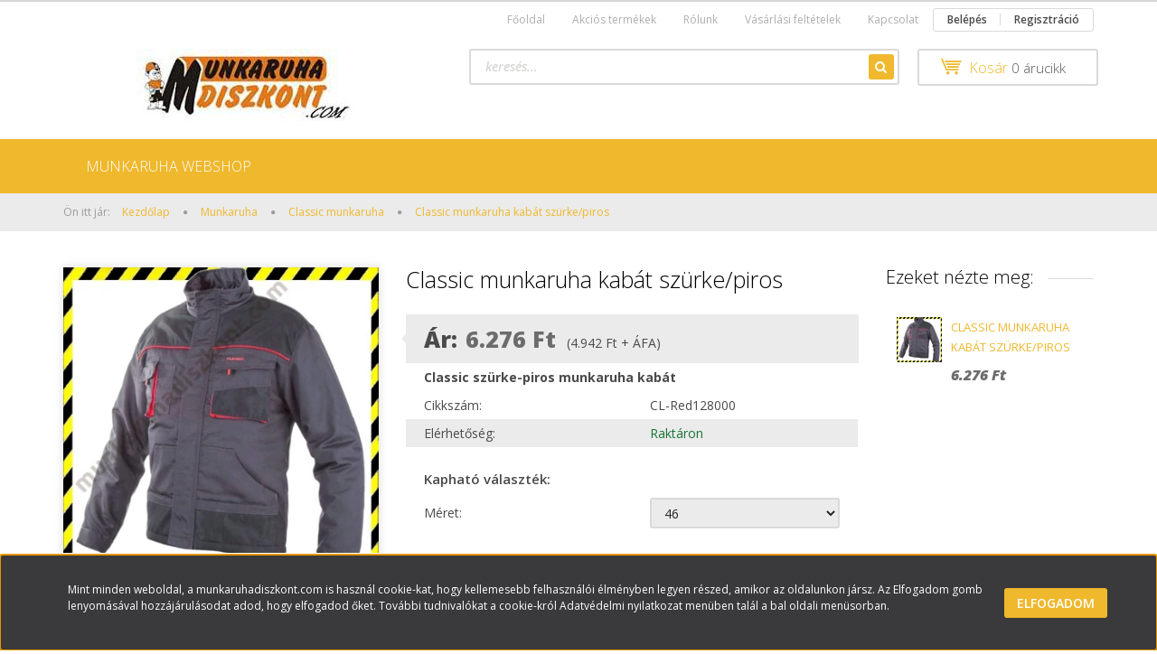

--- FILE ---
content_type: text/html; charset=UTF-8
request_url: https://munkaruhadiszkont.com/munkaruha_20/classic_munkaruha_94/classic_munkaruha_kabat_szurkepiros_922
body_size: 17918
content:
<!DOCTYPE html>
<!--[if lt IE 7]>      <html class="no-js lt-ie10 lt-ie9 lt-ie8 lt-ie7" lang="hu" dir="ltr"> <![endif]-->
<!--[if IE 7]>         <html class="no-js lt-ie10 lt-ie9 lt-ie8" lang="hu" dir="ltr"> <![endif]-->
<!--[if IE 8]>         <html class="no-js lt-ie10 lt-ie9" lang="hu" dir="ltr"> <![endif]-->
<!--[if IE 9]>         <html class="no-js lt-ie10" lang="hu" dir="ltr"> <![endif]-->
<!--[if gt IE 10]><!--> <html class="no-js" lang="hu" dir="ltr"> <!--<![endif]-->
<head>
    <title>Classic munkaruha kabát szürke/piros - Classic munkaruha - Munkaruha Webshop,munkaruha webáruház. Munkaruha,munkaruházat készletről,olcsón! - Munkaruhadiszkont.com</title>
    <meta charset="utf-8">
    <meta name="keywords" content="Classic munkaruha kabát szürke/piros, munkaruha,munkaruha webshop,munkaruha webáruház,munkaruházati webbolt,munkaruházat,védőkesztyű,rock,ecoblue, hammer,kesztyű,sisak,gumicsizma,maszk,szemüveg,acélbetétes bakancs,acélbetétes cipő,acélbetétes szandál,közmunka program,start munkaprogram,olcsó munkaruha,facebook,munkaruhadiszkont">
    <meta name="description" content="Classic munkaruha kabát szürke/piros a Classic munkaruha kategóriában">
    <meta name="robots" content="index, follow">
    <link rel="image_src" href="https://munkaruhadiszkont.cdn.shoprenter.hu/custom/munkaruhadiszkont/image/data/product/munkaruha/Classicmunkaruha/Classic_Munkaruha_Kabat_Szurke_Piros.jpg.webp?lastmod=1711626075.1660553350">
    <meta property="og:title" content="Classic munkaruha kabát szürke/piros" />
    <meta property="og:type" content="product" />
    <meta property="og:url" content="https://munkaruhadiszkont.com/classic_munkaruha_kabat_szurkepiros_922" />
    <meta property="og:image" content="https://munkaruhadiszkont.cdn.shoprenter.hu/custom/munkaruhadiszkont/image/cache/w955h500/product/munkaruha/Classicmunkaruha/Classic_Munkaruha_Kabat_Szurke_Piros.jpg.webp?lastmod=1711626075.1660553350" />
    <meta property="og:description" content="Classic szürke-piros munkaruha kabát" />
    <link href="https://munkaruhadiszkont.cdn.shoprenter.hu/custom/munkaruhadiszkont/image/data/index_logo.gif.jpg?lastmod=1471528336.1660553350" rel="icon" />
    <link href="https://munkaruhadiszkont.cdn.shoprenter.hu/custom/munkaruhadiszkont/image/data/index_logo.gif.jpg?lastmod=1471528336.1660553350" rel="apple-touch-icon" />
    <base href="https://munkaruhadiszkont.com:443" />
    <script type="text/javascript">

  var _gaq = _gaq || [];
  _gaq.push(['_setAccount', 'UA-33250058-1']);
  _gaq.push(['_setDomainName', 'munkaruhadiszkont.com']);
  _gaq.push(['_trackPageview']);

  (function() {
    var ga = document.createElement('script'); ga.type = 'text/javascript'; ga.async = true;
    ga.src = ('https:' == document.location.protocol ? 'https://ssl' : 'http://www') + '.google-analytics.com/ga.js';
    var s = document.getElementsByTagName('script')[0]; s.parentNode.insertBefore(ga, s);
  })();

</script>

    <meta name="viewport" content="width=device-width, initial-scale=1">
            <link href="https://munkaruhadiszkont.com/classic_munkaruha_kabat_szurkepiros_922" rel="canonical">
    
            
            
            <link rel="stylesheet" href="https://munkaruhadiszkont.cdn.shoprenter.hu/web/compiled/css/fancybox2.css?v=1768402760" media="screen">
            <link rel="stylesheet" href="https://munkaruhadiszkont.cdn.shoprenter.hu/custom/munkaruhadiszkont/catalog/view/theme/rome2_gold/style/1744806802.1549960271.0.0.css?v=null.1660553350" media="screen">
        <script>
        window.nonProductQuality = 80;
    </script>
    <script src="//ajax.googleapis.com/ajax/libs/jquery/1.10.2/jquery.min.js"></script>
    <script>window.jQuery || document.write('<script src="https://munkaruhadiszkont.cdn.shoprenter.hu/catalog/view/javascript/jquery/jquery-1.10.2.min.js?v=1484139539"><\/script>')</script>

        
    
            
        <script src="https://cdnjs.cloudflare.com/ajax/libs/loadCSS/2.1.0/loadCSS.min.js" integrity="sha256-PfuBYBreSv0el08vXRTkDhLawwSJicsqhPwaoFq/R7I=" crossorigin="anonymous"></script>
    <script>loadCSS('//maxcdn.bootstrapcdn.com/font-awesome/4.7.0/css/font-awesome.min.css');</script>
    <!-- Header JavaScript codes -->
            <script src="https://munkaruhadiszkont.cdn.shoprenter.hu/web/compiled/js/countdown.js?v=1768402759"></script>
                    <script src="https://munkaruhadiszkont.cdn.shoprenter.hu/web/compiled/js/legacy_newsletter.js?v=1768402759"></script>
                    <script src="https://munkaruhadiszkont.cdn.shoprenter.hu/web/compiled/js/base.js?v=1768402759"></script>
                    <script src="https://munkaruhadiszkont.cdn.shoprenter.hu/web/compiled/js/fancybox2.js?v=1768402759"></script>
                    <script src="https://munkaruhadiszkont.cdn.shoprenter.hu/web/compiled/js/before_starter2_productpage.js?v=1768402759"></script>
                    <script src="https://munkaruhadiszkont.cdn.shoprenter.hu/web/compiled/js/productreview.js?v=1768402759"></script>
                    <script src="https://munkaruhadiszkont.cdn.shoprenter.hu/web/compiled/js/before_starter2_head.js?v=1768402759"></script>
                    <script src="https://munkaruhadiszkont.cdn.shoprenter.hu/web/compiled/js/base_bootstrap.js?v=1768402759"></script>
                    <script src="https://munkaruhadiszkont.cdn.shoprenter.hu/web/compiled/js/nanobar.js?v=1768402759"></script>
                    <!-- Header jQuery onLoad scripts -->
    <script>
        window.countdownFormat = '%D:%H:%M:%S';
        //<![CDATA[
        var BASEURL = 'https://munkaruhadiszkont.com';
Currency = {"symbol_left":"","symbol_right":" Ft","decimal_place":0,"decimal_point":",","thousand_point":".","currency":"HUF","value":1};
var ShopRenter = ShopRenter || {}; ShopRenter.product = {"id":922,"sku":"CL-Red128000","currency":"HUF","unitName":"db","price":6276.1400000000003,"name":"Classic munkaruha kab\u00e1t sz\u00fcrke\/piros","brand":"AM","currentVariant":[],"parent":{"id":922,"sku":"CL-Red128000","unitName":"db","price":6276.1400000000003,"name":"Classic munkaruha kab\u00e1t sz\u00fcrke\/piros"}};

        $(document).ready(function(){
        // DOM ready
            
                $('.fancybox').fancybox({
                    maxWidth: 820,
                    maxHeight: 650,
                    afterLoad: function(){
                        wrapCSS = $(this.element).data('fancybox-wrapcss');
                        if(wrapCSS){
                            $('.fancybox-wrap').addClass(wrapCSS);
                        }
                    },
                    helpers: {
                        thumbs: {
                            width: 50,
                            height: 50
                        }
                    }
                });
                $('.fancybox-inline').fancybox({
                    maxWidth: 820,
                    maxHeight: 650,
                    type:'inline'
                });
                

        // /DOM ready
        });
        $(window).load(function(){
        // OnLoad
            

        // /OnLoad
        });
        //]]>
    </script>
    
        <script src="https://munkaruhadiszkont.cdn.shoprenter.hu/web/compiled/js/vue/manifest.bundle.js?v=1768402756"></script>
<script>
    var ShopRenter = ShopRenter || {};
    ShopRenter.onCartUpdate = function (callable) {
        document.addEventListener('cartChanged', callable)
    };
    ShopRenter.onItemAdd = function (callable) {
        document.addEventListener('AddToCart', callable)
    };
    ShopRenter.onItemDelete = function (callable) {
        document.addEventListener('deleteCart', callable)
    };
    ShopRenter.onSearchResultViewed = function (callable) {
        document.addEventListener('AuroraSearchResultViewed', callable)
    };
    ShopRenter.onSubscribedForNewsletter = function (callable) {
        document.addEventListener('AuroraSubscribedForNewsletter', callable)
    };
    ShopRenter.onCheckoutInitiated = function (callable) {
        document.addEventListener('AuroraCheckoutInitiated', callable)
    };
    ShopRenter.onCheckoutShippingInfoAdded = function (callable) {
        document.addEventListener('AuroraCheckoutShippingInfoAdded', callable)
    };
    ShopRenter.onCheckoutPaymentInfoAdded = function (callable) {
        document.addEventListener('AuroraCheckoutPaymentInfoAdded', callable)
    };
    ShopRenter.onCheckoutOrderConfirmed = function (callable) {
        document.addEventListener('AuroraCheckoutOrderConfirmed', callable)
    };
    ShopRenter.onCheckoutOrderPaid = function (callable) {
        document.addEventListener('AuroraOrderPaid', callable)
    };
    ShopRenter.onCheckoutOrderPaidUnsuccessful = function (callable) {
        document.addEventListener('AuroraOrderPaidUnsuccessful', callable)
    };
    ShopRenter.onProductPageViewed = function (callable) {
        document.addEventListener('AuroraProductPageViewed', callable)
    };
    ShopRenter.onMarketingConsentChanged = function (callable) {
        document.addEventListener('AuroraMarketingConsentChanged', callable)
    };
    ShopRenter.onCustomerRegistered = function (callable) {
        document.addEventListener('AuroraCustomerRegistered', callable)
    };
    ShopRenter.onCustomerLoggedIn = function (callable) {
        document.addEventListener('AuroraCustomerLoggedIn', callable)
    };
    ShopRenter.onCustomerUpdated = function (callable) {
        document.addEventListener('AuroraCustomerUpdated', callable)
    };
    ShopRenter.onCartPageViewed = function (callable) {
        document.addEventListener('AuroraCartPageViewed', callable)
    };
    ShopRenter.customer = {"userId":0,"userClientIP":"3.16.138.4","userGroupId":8,"customerGroupTaxMode":"gross","customerGroupPriceMode":"gross_net_tax","email":"","phoneNumber":"","name":{"firstName":"","lastName":""}};
    ShopRenter.theme = {"name":"rome2_gold","family":"rome2","parent":"bootstrap"};
    ShopRenter.shop = {"name":"munkaruhadiszkont","locale":"hu","currency":{"code":"HUF","rate":1},"domain":"munkaruhadiszkont.myshoprenter.hu"};
    ShopRenter.page = {"route":"product\/product","queryString":"munkaruha_20\/classic_munkaruha_94\/classic_munkaruha_kabat_szurkepiros_922"};

    ShopRenter.formSubmit = function (form, callback) {
        callback();
    };

    let loadedAsyncScriptCount = 0;
    function asyncScriptLoaded(position) {
        loadedAsyncScriptCount++;
        if (position === 'body') {
            if (document.querySelectorAll('.async-script-tag').length === loadedAsyncScriptCount) {
                if (/complete|interactive|loaded/.test(document.readyState)) {
                    document.dispatchEvent(new CustomEvent('asyncScriptsLoaded', {}));
                } else {
                    document.addEventListener('DOMContentLoaded', () => {
                        document.dispatchEvent(new CustomEvent('asyncScriptsLoaded', {}));
                    });
                }
            }
        }
    }
</script>


                    <script type="text/javascript" src="https://munkaruhadiszkont.cdn.shoprenter.hu/web/compiled/js/vue/customerEventDispatcher.bundle.js?v=1768402756"></script>




        <!-- Custom header scripts -->
    <script type="text/javascript">

</script>
    
                
            
            <script>window.dataLayer=window.dataLayer||[];function gtag(){dataLayer.push(arguments)};var ShopRenter=ShopRenter||{};ShopRenter.config=ShopRenter.config||{};ShopRenter.config.googleConsentModeDefaultValue="denied";</script>                        <script type="text/javascript" src="https://munkaruhadiszkont.cdn.shoprenter.hu/web/compiled/js/vue/googleConsentMode.bundle.js?v=1768402756"></script>

            
            <script type="text/javascript"src="https://munkaruhadiszkont.cdn.shoprenter.hu/web/compiled/js/vue/dataLayer.bundle.js?v=1768402756"></script>
            
            
            
            
    
</head>

<body id="body" class="bootstrap-body page-body flypage_body body-pathway-top desktop-device-body body-pathway-top rome2_gold-body" role="document">
            
    
<div id="fb-root"></div>
<script>(function (d, s, id) {
        var js, fjs = d.getElementsByTagName(s)[0];
        if (d.getElementById(id)) return;
        js = d.createElement(s);
        js.id = id;
        js.src = "//connect.facebook.net/hu_HU/sdk/xfbml.customerchat.js#xfbml=1&version=v2.12&autoLogAppEvents=1";
        fjs.parentNode.insertBefore(js, fjs);
    }(document, "script", "facebook-jssdk"));
</script>



            

<!-- cached --><div id="firstLogNanobar" class="Fixed aurora-nanobar aurora-nanobar-firstlogin">
    <div class="aurora-nanobar-container">
        <span id="nanoText" class="aurora-nanobar-text"
              style="font-size: 12px;">Mint minden weboldal, a munkaruhadiszkont.com is használ cookie-kat, hogy kellemesebb felhasználói élményben legyen részed, amikor az oldalunkon jársz. Az Elfogadom gomb lenyomásával hozzájárulásodat adod, hogy elfogadod őket. További tudnivalókat a cookie-król Adatvédelmi nyilatkozat menüben talál a bal oldali menüsorban.</span>
        <div class="nanobar-buttons">
                        <a id="auroraNanobarClose" href="" class="button btn btn-primary aurora-nanobar-btn"
               data-marketing-cookie-status="false">
                <span>Elfogadom</span>
            </a>
        </div>
    </div>
</div>

<script type="text/javascript">

    (function ($) {
        $(document).ready(function () {
            new AuroraNanobar.FirstLogNanobar(jQuery('#firstLogNanobar'), 'bottom');
        });
    })(jQuery);

</script>
<!-- /cached -->

    
                <!-- cached -->













<script>
    loadCSS('catalog/view/javascript/jquery/jquery-mmenu/dist/css/jquery.mmenu.all.css');
</script>
<script src="https://munkaruhadiszkont.cdn.shoprenter.hu/catalog/view/javascript/jquery/jquery-mmenu/dist/js/jquery.mmenu.all.min.js?v=1484139539"></script>
<script src="https://munkaruhadiszkont.cdn.shoprenter.hu/catalog/view/javascript/jquery/product_count_in_cart.js?v=1530610005"></script>

<script>
    $(document).ready(function(){$('#categorytree-nav').mmenu({navbar:{title:'Termékek'},extensions:["theme-dark","border-full"],offCanvas:{position:"left",zposition:"back"},counters:true});$('#menu-nav').mmenu({navbar:{title:'Menü'},extensions:["theme-dark","border-full"],offCanvas:{position:"right",zposition:"back"},counters:true});function setLanguagesMobile(type){$('.'+type+'-change-mobile').click(function(e){e.preventDefault();$('#'+type+'_value_mobile').attr('value',$(this).data('value'));$('#mobile_'+type+'_form').submit();});}
setLanguagesMobile('language');setLanguagesMobile('currency');});</script>

<form action="index.php" method="post" enctype="multipart/form-data" id="mobile_currency_form">
    <input id="currency_value_mobile" type="hidden" value="" name="currency_id"/>
</form>

<form action="index.php" method="post" enctype="multipart/form-data" id="mobile_language_form">
    <input id="language_value_mobile" type="hidden" value="" name="language_code"/>
</form>

<div id="categorytree-nav">
    <ul>
        
<li>
    <a href="https://munkaruhadiszkont.com/munkaruha_webshop_100">            <h3 class="category-list-link-text">MUNKARUHA WEBSHOP</h3>
        </a>
    </li>

    </ul>
</div>

<div id="menu-nav">
    <ul>
        
<li class="informations-mobile-menu-item">
    <a href="https://munkaruhadiszkont.com/index.php?route=product/list&amp;special=1" target="_self">Akciós termékek</a>
    </li>
<li class="informations-mobile-menu-item">
    <a href="https://munkaruhadiszkont.com/munkaruha" target="_self">Munkaruha</a>
    </li>
<li class="informations-mobile-menu-item">
    <a href="https://munkaruhadiszkont.com/rolunk_4" target="_self">Rólunk</a>
    </li>
<li class="informations-mobile-menu-item">
    <a href="https://munkaruhadiszkont.com/hibabejelentes_8" target="_self">Hibabejelentés</a>
    </li>
<li class="informations-mobile-menu-item">
    <a href="https://munkaruhadiszkont.com/vasarlasi_feltetelek_5" target="_self">Vásárlási feltételek</a>
    </li>
<li class="informations-mobile-menu-item">
    <a href="https://munkaruhadiszkont.com/adatvedelmi_nyilatkozat_3" target="_self">Adatvédelmi nyilatkozat</a>
    </li>
<li class="informations-mobile-menu-item">
    <a href="https://munkaruhadiszkont.com/egyeb_informaciok_6" target="_self">ÁSZF, munkaruha webáruház</a>
    </li>
<li class="informations-mobile-menu-item">
    <a href="https://munkaruhadiszkont.com/garancia_7" target="_self">Garancia, munkaruha webáruház</a>
    </li>
<li class="informations-mobile-menu-item">
    <a href="https://munkaruhadiszkont.com/hibabejelentes_8" target="_self">Hibabejelentés</a>
    </li>
<li class="informations-mobile-menu-item">
    <a href="https://munkaruhadiszkont.com/index.php?route=information/sitemap" target="_self">Munkaruha webshop oldaltérkép</a>
    </li>
<li class="informations-mobile-menu-item">
    <a href="https://munkaruhadiszkont.com/index.php?route=information/contact" target="_self">Kapcsolat</a>
    </li>



<li class="mm-title mm-group-title text-center"><span><i class="fa fa-user sr-icon-user"></i> Belépés és Regisztráció</span></li>
<li class="customer-mobile-menu-item">
    <a href="index.php?route=account/login">Belépés</a>
</li>
<li class="customer-mobile-menu-item">
    <a href="index.php?route=account/create">Regisztráció</a>
</li>


    </ul>
</div>

<div id="mobile-nav"
     class="responsive-menu Fixed hidden-print mobile-menu-orientation-default">
        <a class="mobile-headers mobile-category-header" href="#categorytree-nav">
        <i class="fa fa fa-tags sr-icon-tags mobile-headers-icon"></i>
        <span class="mobile-headers-title mobile-category-header-title">Termékek</span>
    </a>
        <a class="mobile-headers mobile-content-header" href="#menu-nav">
        <i class="fa fa-bars sr-icon-hamburger-menu mobile-headers-icon"></i>
        <span class="mobile-headers-title">Menü</span>
    </a>
    <div class="mobile-headers mobile-logo">
            </div>
    <a class="mobile-headers mobile-search-link search-popup-btn" data-toggle="collapse" data-target="#search">
        <i class="fa fa-search sr-icon-search mobile-headers-icon"></i>
    </a>
            <a class="mobile-headers mobile-cart-link" data-toggle="collapse" data-target="#module_cart">
            <i class="icon-sr-cart icon-sr-cart-7 mobile-headers-icon"></i>
            <div class="mobile-cart-product-count mobile-cart-empty hidden-md">
            </div>
        </a>
    </div>
<!-- /cached -->
<!-- page-wrap -->
<div class="page-wrap">


    <div id="SR_scrollTop"></div>

    <!-- header -->
    <header class="">
                    <nav class="navbar header-navbar hidden-xs hidden-sm">
                <div class="container">
                                            
                        
                                        <div class="header-topmenu">
                        <div id="topmenu-nav">
                            <!-- cached -->    <ul class="nav navbar-nav headermenu-list" role="menu">
                    <li>
                <a href="https://munkaruhadiszkont.com"
                   target="_self"
                                        title="Főoldal">
                    Főoldal
                </a>
                            </li>
                    <li>
                <a href="https://munkaruhadiszkont.com/index.php?route=product/list&amp;special=1"
                   target="_self"
                                        title="Akciós termékek">
                    Akciós termékek
                </a>
                            </li>
                    <li>
                <a href="https://munkaruhadiszkont.com/rolunk_4"
                   target="_self"
                                        title="Rólunk">
                    Rólunk
                </a>
                            </li>
                    <li>
                <a href="https://munkaruhadiszkont.com/vasarlasi_feltetelek_5"
                   target="_self"
                                        title="Vásárlási feltételek">
                    Vásárlási feltételek
                </a>
                            </li>
                    <li>
                <a href="https://munkaruhadiszkont.com/index.php?route=information/contact"
                   target="_self"
                                        title="Kapcsolat">
                    Kapcsolat
                </a>
                            </li>
            </ul>
            <script>$(function(){if($(window).width()>992){window.addEventListener('load',function(){var menu_triggers=document.querySelectorAll('.headermenu-list li.dropdown > a');for(var i=0;i<menu_triggers.length;i++){menu_triggers[i].addEventListener('focus',function(e){for(var j=0;j<menu_triggers.length;j++){console.log(menu_triggers[j]);menu_triggers[j].parentNode.classList.remove('focus');}
this.parentNode.classList.add('focus');},false);menu_triggers[i].addEventListener('touchend',function(e){if(!this.parentNode.classList.contains('focus')){e.preventDefault();e.target.focus();}},false);}},false);}});</script>    <!-- /cached -->
                            <!-- cached -->    <ul id="login_wrapper" class="nav navbar-nav navbar-right login-list">
                    <li class="login-list-item">
    <a href="index.php?route=account/login" title="Belépés">Belépés</a>
</li>
<li class="create-list-item">
    <a href="index.php?route=account/create" title="Regisztráció">Regisztráció</a>
</li>            </ul>
<!-- /cached -->
                        </div>
                    </div>
                </div>
            </nav>
            <div class="header-middle">
                <div class="container header-container">
                    <div class="header-middle-row">
                        <div class="header-middle-left">
                            <!-- cached --><div id="logo" class="module content-module header-position logo-module logo-image hide-top">
            <a href="/"><img style="border: 0; max-width: 400px;" src="https://munkaruhadiszkont.cdn.shoprenter.hu/custom/munkaruhadiszkont/image/cache/w400h80m00/munkaruhadiszkont.com%20logo.jpg?v=1736761362" title="Munkaruha Webshop és munkaruha webáruház. Munkaruha, munkaruházat - Munkaruhadiszkont.com" alt="Munkaruha Webshop és munkaruha webáruház. Munkaruha, munkaruházat - Munkaruhadiszkont.com" /></a>
        </div><!-- /cached -->
                        </div>
                        <div class="header-middle-right">
                            <div class="row header-middle-right-row">
                                                                                                
                                                                
                                                                <div class="header-col header-col-cart">
                                    <hx:include src="/_fragment?_path=_format%3Dhtml%26_locale%3Den%26_controller%3Dmodule%252Fcart&amp;_hash=WZlVqOCN5heXuhQCfwKIZkhlAtW5r1LY6W8xxsp4lv8%3D"></hx:include>
                                </div>
                                                                                                    <div class="col-md-7 header-col header-col-search">
                                            <div id="search" class="mm-fixed-top search-module">
    <div class="form-group">
        <div class="row module-search-row">
                                                    <div class="col-md-12 header-col col-search-input">
                                    <div class="input-group">
                    <input class="form-control disableAutocomplete" type="text" placeholder="keresés..." value=""
                           id="filter_keyword" 
                           onclick="this.value=(this.value==this.defaultValue)?'':this.value;"/>

                <span class="input-group-btn">
                    <button id="search_btn" onclick="moduleSearch();" class="btn btn-sm"><i class="fa fa-search sr-icon-search"></i></button>
                </span>
                </div>
            
                </div>
            
        </div>
    </div>
    <input type="hidden" id="filter_description"
            value="0"/><input type="hidden" id="search_shopname"
            value="munkaruhadiszkont"/>
    <div id="results" class="search-results"></div>
</div>


                                    </div>
                                                            </div>
                        </div>
                        <div class="clearfix"></div>
                    </div>
                </div>
            </div>
            <div class="header-categories-wrapper sticky-head hidden-xs hidden-sm"><div class="container header-categories">


                    
            <div id="module_category_wrapper" class="module-category-wrapper">
        <div id="category" class="module content-module header-position hide-top category-module hidden-xs hidden-sm" >
                <div class="module-head">
                        <h3 class="module-head-title">Kategóriák</h3>
            </div>
                <div class="module-body">
                        <div id="category-nav">
            <ul class="category category_menu horizontal-basic cached">
    <li id="cat_100" class="item category-list module-list even">
    <a href="https://munkaruhadiszkont.com/munkaruha_webshop_100" class="category-list-link module-list-link">
                    <h3 class="category-list-link-text">MUNKARUHA WEBSHOP</h3>
        </a>
    </li>
</ul>
            <div class="clearfix"></div>
        </div>
            </div>
                                </div>
                </div>
    </div></div>
            </header>
    <!-- /header -->

    
    <!-- cached -->
    
            <!-- pathway -->
        <section class="pathway-container">
            <div class="container">
                                <div itemscope itemtype="http://schema.org/BreadcrumbList">
            <span id="home" class="pw-item pw-item-home">Ön itt jár:</span>
                            <span class="pw-item pw-sep pw-sep-first">
                    <span></span>
                </span>
                <span class="pw-item" itemprop="itemListElement" itemscope itemtype="http://schema.org/ListItem">
                                            <a class="pw-link" itemprop="item" href="https://munkaruhadiszkont.com">
                            <span itemprop="name">Kezdőlap</span>
                        </a>
                        <meta itemprop="position" content="1" />
                                    </span>
                            <span class="pw-item pw-sep">
                    <span> > </span>
                </span>
                <span class="pw-item" itemprop="itemListElement" itemscope itemtype="http://schema.org/ListItem">
                                            <a class="pw-link" itemprop="item" href="https://munkaruhadiszkont.com/munkaruha_20">
                            <span itemprop="name">Munkaruha</span>
                        </a>
                        <meta itemprop="position" content="2" />
                                    </span>
                            <span class="pw-item pw-sep">
                    <span> > </span>
                </span>
                <span class="pw-item" itemprop="itemListElement" itemscope itemtype="http://schema.org/ListItem">
                                            <a class="pw-link" itemprop="item" href="https://munkaruhadiszkont.com/munkaruha_20/classic_munkaruha_94">
                            <span itemprop="name">Classic munkaruha</span>
                        </a>
                        <meta itemprop="position" content="3" />
                                    </span>
                            <span class="pw-item pw-sep">
                    <span> > </span>
                </span>
                <span class="pw-item pw-item-last" itemprop="itemListElement" itemscope itemtype="http://schema.org/ListItem">
                                            <h2 class="pw-item-last-h">
                                            <a class="pw-link" itemprop="item" href="https://munkaruhadiszkont.com/munkaruha_20/classic_munkaruha_94/classic_munkaruha_kabat_szurkepiros_922">
                            <span itemprop="name">Classic munkaruha kabát szürke/piros</span>
                        </a>
                        <meta itemprop="position" content="4" />
                                            </h2>
                                    </span>
                    </div>
    
            </div>
        </section>
        <!-- /pathway -->
    
<!-- /cached -->


    <!-- main -->
    <main>
        <div id="mobile-filter-position"></div>

    
                
    <!-- .container -->
    <div class="container product-page-container">
        <!-- .row -->
        <div class="row product-page-row">
            <section class="col-sm-12 product-page-col">
                
                <div id="content" class="flypage" itemscope itemtype="//schema.org/Product">
                    
                    
                        
                
    
    
        <div class="middle more-images-position-default">

        <div class="row product-content-columns">
            <section class="col-md-9 col-sm-12 col-xs-12 column-content two-column-content column-content-left">
                <div class="row product-content-column-left">
                                        <div class="col-xs-12 col-sm-5 col-md-5 product-page-left">
                        <div class="product-image-box">
                            <div class="product-image">
                                
    <div id="product-image-container">
    <a href="https://munkaruhadiszkont.cdn.shoprenter.hu/custom/munkaruhadiszkont/image/cache/w900h500wt1/product/munkaruha/Classicmunkaruha/Classic_Munkaruha_Kabat_Szurke_Piros.jpg.webp?lastmod=1711626075.1660553350"
       title="Kép 1/1 - Classic munkaruha kabát szürke piros"
       class="product-image-link  fancybox-product" id="prod_image_link"
       data-fancybox-group="gallery">
        <img class="product-image-img" itemprop="image" src="https://munkaruhadiszkont.cdn.shoprenter.hu/custom/munkaruhadiszkont/image/cache/w400h400wt1/product/munkaruha/Classicmunkaruha/Classic_Munkaruha_Kabat_Szurke_Piros.jpg.webp?lastmod=1711626075.1660553350" data-index="0" title="Classic munkaruha kabát szürke piros" alt="Classic munkaruha kabát szürke piros" id="image"/>
                    <span class="enlarge">Katt rá a felnagyításhoz</span>
            </a>

    </div>

    

<script>
var $prodImageLink = $("#prod_image_link");
var imageTitle = $prodImageLink.attr("title");

$(window).load(function () {
    initLens("https://munkaruhadiszkont.cdn.shoprenter.hu/custom/munkaruhadiszkont/image/cache/w900h500wt1/product/munkaruha/Classicmunkaruha/Classic_Munkaruha_Kabat_Szurke_Piros.jpg.webp?lastmod=1711626075.1660553350");
});

$('.initLens').click(function () {
    setTimeout(function () {
        initLens($('#image').attr('src'));
    }, 200);
});

function initLens(image) {
    $("#image").imageLens({
        lensSize: 180,
        lensCss: 'image-lens-magnifying-glass',
        imageSrc: image
    });
}

$(document).ready(function () {
    $prodImageLink.click(function () {
        $(this).attr("title", imageTitle);
    });
    $(".fancybox-product").fancybox({
        maxWidth: 900,
        maxHeight: 500,
        live: false,
        
        helpers: {
            thumbs: {
                width: 50,
                height: 50
            }
        },
        tpl: {
            next: '<a title="Következő" class="fancybox-nav fancybox-next"><span></span></a>',
            prev: '<a title="Előző" class="fancybox-nav fancybox-prev"><span></span></a>'
        }
    });
});
</script>




                            </div>
                            <div class="clearfix"></div>
                            <div class="position_5_wrapper">
        

<script>$(window).load(function(){$('#productimages_wrapper').removeClass("invisible");var videoParent=$('.video-image').parents();$(videoParent[0]).addClass('video-outer');var svgfile='<span class="video-btn"><svg xmlns="https://www.w3.org/2000/svg" xmlns:xlink="http://www.w3.org/1999/xlink" version="1.1" id="Capa_1" x="0px" y="0px" viewBox="0 0 142.448 142.448" style="enable-background:new 0 0 142.448 142.448;" xml:space="preserve">\n'+'<g>\n'+'\t<path style="fill:#1D1D1B;" d="M142.411,68.9C141.216,31.48,110.968,1.233,73.549,0.038c-20.361-0.646-39.41,7.104-53.488,21.639   C6.527,35.65-0.584,54.071,0.038,73.549c1.194,37.419,31.442,67.667,68.861,68.861c0.779,0.025,1.551,0.037,2.325,0.037   c19.454,0,37.624-7.698,51.163-21.676C135.921,106.799,143.033,88.377,142.411,68.9z M111.613,110.336   c-10.688,11.035-25.032,17.112-40.389,17.112c-0.614,0-1.228-0.01-1.847-0.029c-29.532-0.943-53.404-24.815-54.348-54.348   c-0.491-15.382,5.122-29.928,15.806-40.958c10.688-11.035,25.032-17.112,40.389-17.112c0.614,0,1.228,0.01,1.847,0.029   c29.532,0.943,53.404,24.815,54.348,54.348C127.91,84.76,122.296,99.306,111.613,110.336z"/>\n'+'\t<path style="fill:#1D1D1B;" d="M94.585,67.086L63.001,44.44c-3.369-2.416-8.059-0.008-8.059,4.138v45.293   c0,4.146,4.69,6.554,8.059,4.138l31.583-22.647C97.418,73.331,97.418,69.118,94.585,67.086z"/>\n'+'</g>\n'+ +'</span>';$('.video-outer').prepend(svgfile);});</script>
    </div>

                                                    </div>
                    </div>
                    <div class="col-xs-12 col-sm-7 col-md-7 product-page-right">
                        
                                                            <div class="top product-page-top">
            <div class="center product-page-center">
                <h1 class="product-page-heading">
                    <span class="product-page-product-name" itemprop="name">Classic munkaruha kabát szürke/piros</span>
                </h1>
            </div>
        </div>
    
                                                                                     <div class="product-page-price-wrapper"  itemprop="offers" itemscope itemtype="//schema.org/Offer" >
                <div class="product-page-price">
            <div class="product-page-price-label">
                                    Ár:
                            </div>
            <div class="price_row price_row_2">
        <span class="price price_color product_table_price">6.276 Ft</span>
                        <meta itemprop="price" content="6276"/>
            <meta itemprop="priceValidUntil" content="2027-01-17"/>
            <link itemprop="url" href="https://munkaruhadiszkont.com/munkaruha_20/classic_munkaruha_94/classic_munkaruha_kabat_szurkepiros_922"/>
                        <span class="postfix"> (4.942 Ft + ÁFA)</span>
    </div>

            

                            <meta content="HUF" itemprop="pricecurrency"/>
                <meta itemprop="category" content="Classic munkaruha"/>
                <link itemprop="availability" href="http://schema.org/InStock"/>
                    </div>
                    </div>

                                                <div class="position_1_wrapper">
 <table class="product_parameters">
            <tr class="product-parameter-row product-short-description-row">
	<td colspan="2" class="param-value product-short-description">
	<strong><span class="termek-info-nev">Classic szürke-piros munkaruha kabát</span></strong>	</td>
  </tr>

          <tr class="product-parameter-row productsku-param-row">
	<td class="param-label productsku-param">Cikkszám:</td>
	<td class="param-value productsku-param"><span itemprop="sku" content="CL-Red128000">CL-Red128000</span></td>
</tr>
          
	<tr class="product-parameter-row productstock-param-row stock_status_id-9">
	<td class="param-label productstock-param">Elérhetőség:</td>
	<td class="param-value productstock-param"><span style="color:#177537;">Raktáron</span></td>
    </tr>

          
     </table>
</div>

                        
                        <div class="product_cart_box">
                            <div class="product_cart_box_inner">
                                <form action="https://munkaruhadiszkont.com/index.php?route=checkout/cart" method="post" enctype="multipart/form-data" id="product">

                                    
                                                                                                                        <!-- product_options -->
<div class="product_options_wrapper">
    <div class="product_options_text">Kapható választék:</div>
    <div class="product_options">
        <div class="round_box_t">
            <div class="round_box_tl">
                <div class="round_box_tr"></div>
            </div>
        </div>
        <div class="round_box_middle">
            <table class="product_parameters product_options_table">
                                    <tr>
                        <td class="param-label product_option_name">Méret:</td>
                        <td class="param-value product_option_select">
                            <select id="product-option-selector-0" class="form-control" name="option[7825]">
                                                                                                        <option value="51908">
                                        46
                                                                            </option>
                                                                                                        <option value="51909">
                                        48
                                                                            </option>
                                                                                                        <option value="51910">
                                        50
                                                                            </option>
                                                                                                        <option value="51911">
                                        52
                                                                            </option>
                                                                                                        <option value="51912">
                                        54
                                                                            </option>
                                                                                                        <option value="51913">
                                        56
                                                                            </option>
                                                                                                        <option value="51914">
                                        58
                                                                            </option>
                                                                                                        <option value="51915">
                                        60
                                                                            </option>
                                                                                                        <option value="51916">
                                        62
                                                                            </option>
                                                                                                        <option value="51917">
                                        64
                                                                            </option>
                                                            </select>
                        </td>
                    </tr>
                            </table>
        </div>
        <div class="round_box_b">
            <div class="round_box_bl">
                <div class="round_box_br"></div>
            </div>
        </div>
    </div>
</div>
<!-- /product_options -->                                                                            
                                    
                                    <div class="product_table_addtocart_wrapper">
    <div class="product_table_quantity"><span class="quantity-text">Menny.:</span><input class="quantity_to_cart quantity-to-cart" type="number" min="1" step="1" name="quantity" aria-label="quantity input"value="1"/><span class="quantity-name-text">db</span></div><div class="product_table_addtocartbtn"><a rel="nofollow, noindex" href="https://munkaruhadiszkont.com/index.php?route=checkout/cart&product_id=922&quantity=1" data-product-id="922" data-name="Classic munkaruha kabát szürke/piros" data-price="6276.14442" data-quantity-name="db" data-price-without-currency="6276.14" data-currency="HUF" data-product-sku="CL-Red128000" data-brand="AM" id="add_to_cart" class="button btn btn-primary button-add-to-cart"><span>Kosárba rakom</span></a></div>
    <div class="clearfix"></div>
            <div>
        <input type="hidden" name="product_id" value="922"/>
        <input type="hidden" name="product_collaterals" value=""/>
        <input type="hidden" name="product_addons" value=""/>
        <input type="hidden" name="redirect" value="https://munkaruhadiszkont.com/index.php?route=product/product&amp;path=20_94&amp;product_id=922"/>
            </div>
</div>
<script>
    if($('.notify-request').length) {
      $('#body').on('keyup keypress', '.quantity_to_cart.quantity-to-cart', function(e){
        if(e.which === 13 ) {
          return false;
        }
      });
    }

    ;$(function(){
        $(window).on("beforeunload",function(){
            $("a.button-add-to-cart:not(.disabled)").removeAttr('href').addClass('disabled button-disabled');
        });
    });
</script>
    <script>
        (function () {
            var clicked = false;
            var loadingClass = 'cart-loading';

            $('#add_to_cart').click(function clickFixed(event) {

                if (clicked === true) {
                    return false;
                }

                if (window.AjaxCart === undefined) {
                    var $this = $(this);
                    clicked = true;
                    $this.addClass(loadingClass);
                    event.preventDefault();

                    $(document).on('cart#listener-ready', function () {
                        clicked = false;
                        event.target.click();
                        $this.removeClass(loadingClass);
                    });
                }
            });
        })()
    </script>


                                </form>
                            </div>
                        </div>
                        
                    </div>
                </div>
            </section>
                            <aside class="col-md-3 col-sm-12 col-xs-12 column-right"><hx:include src="/_fragment?_path=_format%3Dhtml%26_locale%3Den%26_controller%3Dmodule%252Flastseen&amp;_hash=NNB6a0UTDvWxhKI2fHoj8UOShQGH%2F8evSZSrTYk%2BNwo%3D"></hx:include>
</aside>
                    </div>
        <div class="row main-product-bottom-position-wrapper">
            <div class="col-md-12 col-sm-12 col-xs-12 main-product-bottom-position">
                
            </div>
        </div>
        <div class="row product-positions">
            <section class="col-md-12 col-sm-12 col-xs-12 column-content one-column-content product-one-column-content">
            
            <div class="position_2_wrapper">
    <div class="position-2-container">
        


                    
        <div id="productdescription_wrapper" class="module-productdescription-wrapper">
    <div id="productdescription" class="module home-position product-position productdescription" >
                <div class="module-head">
            <h3 class="module-head-title">Leírás és Paraméterek</h3>        </div>
                <div class="module-body">
                                    <span class="product_desc" itemprop="description"><p>
	<p><strong><span class="termek-info-nev">Classic szürke-piros munkaruha kabát</span></strong>
</p>
<p><strong><span class="termek-info-nev"><strong></strong></span></strong><strong><strong>Classic szürke-piros munkaruha kabát</strong><br />
	Leginkább stílusban a Rock Pro és az Emerton munkaruha -hoz hasonlít.<br />
	<br />
	275gr 65% poliészter, 35% pamut, Canvas alapanyag<br />
	Felszerelés:<br />
	Bal oldali tépőzáras zsebfedővel záródó díszített rátett mellzseb díszítő behajtással<br />
	Jobb oldali tépőzáras zsebfedővel záródó telefonzseb díszítő bőséghajtással, két ceruzatartó.<br />
	Két alsó rátett zseb, díszítő bőséghajtással, hosszanti tépőzárral záródó kiegészítő zseb<br />
	Fém húzózárral és azt rejtő tépőzáras fedővel záródik<br />
	3 színkombináció, gumis ujja-mandzsetta, ujján hosszanti díszítő csíkkal<br />
	Elérhető méretek: 46, 48, 50, 52, 54, 56, 58, 60, 62, 64.<br />
	Classic erősített munkaruha kabát, mely stílusban az Emerton, vagy Rock-Pro munkaruhára hasonlít leginkább.<br />
	Árban  lényegesen olcsóbb ezeknél a munkaruháknál, ám törekedtek arra, hogy ugyanezt a minőséget biztosítsák. Erősített varrás, kopásálló vastag anyag, könyök és vállerősítéssel.<br />
	  Kevert-szálasmunkaruha anyagának köszönhetően mosás közben nem megy össze, színét nem engedi, a kosz, mocsok, fűrészpor és egyéb olajos poros szennyeződések, könnyen eltávolíthatóak, kimoshatók belőle.<br />
	  Ajánljuk a Classic munkaruha kabátot mindenhol, ahol nagy igénybevételnek van kitéve a munkaruha.</strong><strong><span class="termek-info-nev"></span></strong>
</p>
<table align="center" border="2" cellpadding="5" cellspacing="0" class="tabelka" width="90%">
	<tbody>
		<tr>
			<td class="bar" colspan="9" style="text-align: center; background-color: #000fff;"><span style="background-color: #000fff; color: #ffffff;"> <strong>CLASSIC munkaruha mérettáblázat - Gyártói adatok</strong></span>
			</td>
		</tr>
		<tr class="subbar">
			<td style="text-align: center;"><strong> BODY TYPE</strong>
			</td>
			<td style="text-align: center;"><strong>Méret</strong>
			</td>
			<td style="text-align: center;">Magasság
			</td>
			<td style="text-align: center;">Mellbőség
			</td>
			<td style="text-align: center;"><strong>Derék</strong>
			</td>
		</tr>
		<tr>
			<td rowspan="11" style="text-align: center;">Normál Méret
			</td>
			<td style="text-align: center;">44
			</td>
			<td style="text-align: center;">164 - 170
			</td>
			<td style="text-align: center;">84 - 88
			</td>
			<td style="text-align: center;">76 - 80
			</td>
		</tr>
		<tr>
			<td style="text-align: center;">46
			</td>
			<td style="text-align: center;">164 - 170
			</td>
			<td style="text-align: center;">88 - 92
			</td>
			<td style="text-align: center;">80 - 84
			</td>
		</tr>
		<tr>
			<td style="text-align: center;">48
			</td>
			<td style="text-align: center;">170 - 176
			</td>
			<td style="text-align: center;">92 - 96
			</td>
			<td style="text-align: center;">84 - 88
			</td>
		</tr>
		<tr>
			<td style="text-align: center;">50
			</td>
			<td style="text-align: center;">170 - 176
			</td>
			<td style="text-align: center;">96 - 100
			</td>
			<td style="text-align: center;">88 - 92
			</td>
		</tr>
		<tr>
			<td style="text-align: center;">52
			</td>
			<td style="text-align: center;">176 - 182
			</td>
			<td style="text-align: center;">100 - 104
			</td>
			<td style="text-align: center;">92 - 96
			</td>
		</tr>
		<tr>
			<td style="text-align: center;">54
			</td>
			<td style="text-align: center;">176 - 182
			</td>
			<td style="text-align: center;">104 - 108
			</td>
			<td style="text-align: center;">96 - 104
			</td>
		</tr>
		<tr>
			<td style="text-align: center;">56
			</td>
			<td style="text-align: center;">182 - 188
			</td>
			<td style="text-align: center;">108 - 112
			</td>
			<td style="text-align: center;">104 - 108
			</td>
		</tr>
		<tr>
			<td style="text-align: center;">58
			</td>
			<td style="text-align: center;">182 - 188
			</td>
			<td style="text-align: center;">112 - 116
			</td>
			<td style="text-align: center;">108 - 116
			</td>
		</tr>
		<tr>
			<td style="text-align: center;">60
			</td>
			<td style="text-align: center;">188 - 194
			</td>
			<td style="text-align: center;">116 - 120
			</td>
			<td style="text-align: center;">116 - 120
			</td>
		</tr>
		<tr>
			<td style="text-align: center;">62
			</td>
			<td style="text-align: center;">188 - 194
			</td>
			<td style="text-align: center;">120 - 124
			</td>
			<td style="text-align: center;">120 - 128
			</td>
		</tr>
		<tr>
			<td style="text-align: center;">64
			</td>
			<td style="text-align: center;">194 - 200
			</td>
			<td style="text-align: center;">124 - 128
			</td>
			<td style="text-align: center;">128 - 132
			</td>
		</tr>
	</tbody>
</table>
<p><strong><span class="termek-info-nev"></span></strong>
</p></p>
</span>
        
                    <table class="parameter_table">
                <tr class="odd">
        <td><strong>Méret</strong></td>
        <td>44,46,48,50,52,54,56,58,60,62,64</td>
    </tr>
    </table>                    </div>
                                </div>
                </div>
    
        <div id="socail_media" class="social-share-module">
	<div class="twitter" onclick="return shareOnThis('http://twitter.com/home?status=')"></div><div class="fb-like" data-href="http://munkaruhadiszkont.com/classic_munkaruha_kabat_szurkepiros_922" data-send="false" data-layout="button_count" data-width="90" data-show-faces="false" data-action="like" data-colorscheme="light" data-font="arial"></div><script src="https://assets.pinterest.com/js/pinit.js"></script><div class="pinterest-share"><a data-pin-config="beside" href="https://pinterest.com/pin/create/button/?url=https://munkaruhadiszkont.com/classic_munkaruha_kabat_szurkepiros_922&media=https://munkaruhadiszkont.cdn.shoprenter.hu/custom/munkaruhadiszkont/image/cache/w900h500/product/munkaruha/Classicmunkaruha/Classic_Munkaruha_Kabat_Szurke_Piros.jpg.webp?lastmod=1711626075.1660553350&description=Classic munkaruha kabát szürke/piros"data-pin-do="buttonPin" data-pin-lang="hu"><img src="https://assets.pinterest.com/images/pidgets/pin_it_button.png" /></a></div><div class="fb-share-button" data-href="https://munkaruhadiszkont.com/classic_munkaruha_kabat_szurkepiros_922" data-layout="button" data-size="small" data-mobile-iframe="true">
                <a class="fb-xfbml-parse-ignore" target="_blank" href="https://www.facebook.com/sharer/sharer.php?u=https%3A%2F%2Fdevelopers.facebook.com%2Fdocs%2Fplugins%2F&amp;src=sdkpreparse">
                Megosztás</a></div><script type="text/javascript">//<![CDATA[
function shareOnThis(shareurl){u = location.href;t = document.title;window.open(shareurl+encodeURIComponent(u)+'&t='+encodeURIComponent(t),'asd','toolbar=0,status=0,location=1, width=650,height=600,scrollbars=1');return false;}
//]]></script>
</div>

        


        

        </div>
</div>

                            <div class="position_3_wrapper">
        <div class="position-3-container">
            <div class="tabs">
                                                                                        <a class="tab-productreview js-scrollto-productreview" data-tab="#tab_productreview">
                                <span>
                                    Vélemények
                                </span>
                            </a>
                                                                        </div>
            <div class="tab-pages">
                                                                                        <div id="tab_productreview" class="tab_page tab-content">
                                


                    
        <div id="productreview_wrapper" class="module-productreview-wrapper">
    <div id="productreview" class="module home-position product-position productreview" >
                <div class="module-head">
            <h3 class="module-head-title js-scrollto-productreview">Vélemények</h3>        </div>
                <div class="module-body">
                <div class="product-review-list">
        <div class="module-body">
            <div id="review_msg" class="js-review-msg"></div>
                <div class="product-review-summary row">
                                            <div class="col-md-9 col-sm-8">
                            <div class="content">Erről a termékről még nem érkezett vélemény.</div>
                        </div>
                                        <div class="col-md-3 col-sm-4">
                        <div class="add-review">
                            <div class="add-review-text">Írja meg véleményét!</div>
                            <button class="btn btn-primary js-i-add-review">Értékelem a terméket</button>
                        </div>
                    </div>
                </div>
            <div id="review">
                            </div>
        </div>
    </div>

    <div class="product-review-form js-product-review-form" style="display: none; max-width: 60vw;" id="product-review-form">
        <div class="module-head" id="review_title">
            <h3 class="module-head-title">Írja meg véleményét</h3>
        </div>
        <div class="module-body">
            <div class="content">
                <div class="form">
<form id="review_form" action="/munkaruha_20/classic_munkaruha_94/classic_munkaruha_kabat_szurkepiros_922" method="post" accept-charset="utf-8" enctype="application/x-www-form-urlencoded"><fieldset class="fieldset content">
<!-- field rendered form -->


<input type="hidden" name="product_id"  class="input input-hidden"  id="form-element-product_id" value="922" />

<div class="form-element form-element-text"><label for="form-element-name">Az Ön neve:</label><br class="lsep"/>
<input type="text" name="name" id="form-element-name"  class="input input-text form-control" autocomplete="name" value="" />
</div>

<div class="form-element form-element-textarea"><label for="form-element-text">Az Ön véleménye:</label><br class="lsep"/>
<textarea name="text" id="form-element-text"   cols="60" rows="8" class="form-control"></textarea>

	<div class="element-description">Megjegyzés: A HTML-kód használata nem engedélyezett!</div>
</div>

<div class="form-element form-element-rating"><div class="element-label label-nolabel"><span class="prefix">Értékelés: Rossz</span><input type="radio" name="rating"  class="input input-rating prefix postfix" value="1" />

<input type="radio" name="rating"  class="input input-rating prefix postfix" value="2" />

<input type="radio" name="rating"  class="input input-rating prefix postfix" value="3" />

<input type="radio" name="rating"  class="input input-rating prefix postfix" value="4" />

<input type="radio" name="rating"  class="input input-rating prefix postfix" value="5" />
<span class="postfix">Kitűnő</span></div>
</div>

<div class="form-element form-element-checkbox required"><div class="element-label label-inbefore"><label for="form-element-gdpr_consent"><input type="hidden" value="0" name="gdpr_consent" />
<input type="checkbox" value="1" name="gdpr_consent" id="form-element-gdpr_consent"  required="1" class="input input-checkbox required" />
Hozzájárulok, hogy a(z) Pilu-Family Bt. a hozzászólásomat a weboldalon nyilvánosan közzétegye. Kijelentem, hogy az ÁSZF-et és az adatkezelési tájékoztatót elolvastam, megértettem, hogy a hozzájárulásom bármikor visszavonhatom.<span class="required-mark"> *</span></label></div>
</div>

<div class="form-element form-element-topyenoh"><label for="form-element-phone_number">phone_number</label><br class="lsep"/>
<input type="text" name="phone_number" id="form-element-phone_number"  class="input input-topyenoh" value="" />
</div>

<!-- /field rendered form -->
</fieldset><input type="hidden" id="form1768659485__token" name="csrftoken[form1768659485]" value="YF0epwh3TV5oVp5VULJvezqHHz1SXquIU9If1I4D0EY"></form>
</div>
            </div>
            <div class="buttons">
                <button id="add-review-submit"
                   class="btn btn-primary button js-add-review-submit">
                    Tovább
                </button>
            </div>
        </div>
    </div>

    
    <script><!--
$(document).ready(function(){productReviewHandler();})</script>        </div>
                                </div>
                </div>
    
                            </div>
                                                                        </div>
        </div>
    </div>
    
    <script type="text/javascript"><!--
        $(document).ready(function () {
            $.tabs('.tabs a');
        });
        //-->
    </script>

                            <div class="position_4_wrapper">
        <div class="position-4-container">
                            


        

                            <!-- cached -->


    
            <div id="module_similar_products_wrapper" class="module-similar_products-wrapper">
        <div id="similar_products" class="module product-module home-position snapshot_vertical_direction product-position" >
                <div class="module-head">
            <h3 class="module-head-title">Hasonló termékek</h3>        </div>
                <div class="module-body">
                            <div class="product-snapshot-vertical snapshot_vertical list list_with_divs" id="similar_products_home_list"><div class="product-snapshot list_div_item"><div class="snapshot_vertical_product " >
    
                <div class="list_picture">
        

<div class="product_badges horizontal-orientation">
    </div>
        
        <a class="img-thumbnail-link" href="https://munkaruhadiszkont.com/classic_derekas_munkaruha_nadrag_szurkenarancs_912" title="Classic munkaruha nadrág">
            <img src="[data-uri]" data-src="https://munkaruhadiszkont.cdn.shoprenter.hu/custom/munkaruhadiszkont/image/cache/w190h190/product/munkaruha/Classicmunkaruha/Classic_munkaruha_derekasnadrag.jpg.webp?lastmod=1714648960.1660553350" class="img-thumbnail" title="Classic munkaruha nadrág" alt="Classic munkaruha nadrág"  />        </a>
    </div>
        <div class="snapshot-list-item list_prouctname">
    <a class="list-productname-link" href="https://munkaruhadiszkont.com/classic_derekas_munkaruha_nadrag_szurkenarancs_912" title="Classic munkaruha nadrág">Classic derekas munkaruha nadrág szürke/narancs</a>
    
</div>
<div class="snapshot-list-item list_stock stock_status_id-9" style="color:#177537" >Raktáron</div>

    
    <div class="snapshot-list-item list_prouctprice list_productprice_special">
                    <span class="list_original">6.280 Ft</span>
            <span class="list_special">5.499 Ft</span>
                                    <div class="product-price__decrease-wrapper">
                                    <span class="decrease_amount">781 Ft</span>
                                            </div>
                    </div>

    <div class="list_actions">
        <div class="snapshot-list-item list_details">
    <a class="list-details-link" href="https://munkaruhadiszkont.com/classic_derekas_munkaruha_nadrag_szurkenarancs_912">
        <span>Részletek</span>
    </a>
</div>

        
        <input type="hidden" name="product_id" value="912"/>

        <div class="clearfix"></div>
    </div>
</div>
</div><div class="product-snapshot list_div_item"><div class="snapshot_vertical_product " >
    
                <div class="list_picture">
        

<div class="product_badges horizontal-orientation">
    </div>
        
        <a class="img-thumbnail-link" href="https://munkaruhadiszkont.com/classic_derekas_munkaruha_nadrag_szurkepiros_920" title="Classic munkaruha nadrág">
            <img src="[data-uri]" data-src="https://munkaruhadiszkont.cdn.shoprenter.hu/custom/munkaruhadiszkont/image/cache/w190h190/product/munkaruha/Classicmunkaruha/Classic_Munkaruha_Nadrag_Szurke_piros.jpg.webp?lastmod=1711626075.1660553350" class="img-thumbnail" title="Classic munkaruha nadrág" alt="Classic munkaruha nadrág"  />        </a>
    </div>
        <div class="snapshot-list-item list_prouctname">
    <a class="list-productname-link" href="https://munkaruhadiszkont.com/classic_derekas_munkaruha_nadrag_szurkepiros_920" title="Classic munkaruha nadrág">Classic derekas munkaruha nadrág szürke/piros</a>
    
</div>
<div class="snapshot-list-item list_stock stock_status_id-9" style="color:#177537" >Raktáron</div>


    <div class="snapshot-list-item list_prouctprice">
                    <span class="list_price">6.198 Ft</span>
                                    <div class="product-price__decrease-wrapper">
                                            </div>
                    </div>

    <div class="list_actions">
        <div class="snapshot-list-item list_details">
    <a class="list-details-link" href="https://munkaruhadiszkont.com/classic_derekas_munkaruha_nadrag_szurkepiros_920">
        <span>Részletek</span>
    </a>
</div>

        
        <input type="hidden" name="product_id" value="920"/>

        <div class="clearfix"></div>
    </div>
</div>
</div><div class="product-snapshot list_div_item"><div class="snapshot_vertical_product " >
    
                <div class="list_picture">
        

<div class="product_badges horizontal-orientation">
    </div>
        
        <a class="img-thumbnail-link" href="https://munkaruhadiszkont.com/classic_munkaruha_kabat_szurkenarancs_914" title="Classic munkaruha kabát">
            <img src="[data-uri]" data-src="https://munkaruhadiszkont.cdn.shoprenter.hu/custom/munkaruhadiszkont/image/cache/w190h190/product/munkaruha/Classicmunkaruha/Classic_Munkaruha_Kabat.jpg.webp?lastmod=1714648960.1660553350" class="img-thumbnail" title="Classic munkaruha kabát" alt="Classic munkaruha kabát"  />        </a>
    </div>
        <div class="snapshot-list-item list_prouctname">
    <a class="list-productname-link" href="https://munkaruhadiszkont.com/classic_munkaruha_kabat_szurkenarancs_914" title="Classic munkaruha kabát">Classic munkaruha kabát szürke/narancs</a>
    
</div>
<div class="snapshot-list-item list_stock stock_status_id-9" style="color:#177537" >Raktáron</div>

    
    <div class="snapshot-list-item list_prouctprice list_productprice_special">
                    <span class="list_original">6.713 Ft</span>
            <span class="list_special">5.999 Ft</span>
                                    <div class="product-price__decrease-wrapper">
                                    <span class="decrease_amount">714 Ft</span>
                                            </div>
                    </div>

    <div class="list_actions">
        <div class="snapshot-list-item list_details">
    <a class="list-details-link" href="https://munkaruhadiszkont.com/classic_munkaruha_kabat_szurkenarancs_914">
        <span>Részletek</span>
    </a>
</div>

        
        <input type="hidden" name="product_id" value="914"/>

        <div class="clearfix"></div>
    </div>
</div>
</div><div class="product-snapshot list_div_item"></div><div class="product-snapshot list_div_item"></div></div>
                                    </div>
                                </div>
                </div>
    <!-- /cached -->
                            
                    </div>
    </div>

                        </section>
        </div>
    </div>
            <div class="tags-wrapper">
            <div class="tags">
                Termék címkék:
                                    <a href="https://munkaruhadiszkont.com/index.php?route=product/list&keyword=classic munkaruha">classic munkaruha</a>,                                    <a href="https://munkaruhadiszkont.com/index.php?route=product/list&keyword=kabát">kabát</a>,                                    <a href="https://munkaruhadiszkont.com/index.php?route=product/list&keyword=munkaruha">munkaruha</a>,                                    <a href="https://munkaruhadiszkont.com/index.php?route=product/list&keyword=szürke">szürke</a>                            </div>
        </div>
                        </div>
            </section>
        </div>
        <!-- /.row -->
    </div>
    <!-- /.container -->
    
            </main><!-- /main -->

    <!-- footer -->
    <footer class="hidden-print">
                    <section class="column-content one-column-content footer-wide-position footer-top-1-position">
                <div class="container">
                    <!-- cached -->


                    
            <div id="module_customcontent2_wrapper" class="module-customcontent2-wrapper">
        <div id="customcontent2" class="module content-module footer-position customcontent" >
                <div class="module-head">
                        <h3 class="module-head-title">Híreink</h3>
            </div>
                <div class="module-body">
                        <p><span style="color:#B22222;"><span style="font-size: 16px;"><strong>2025 Január!</strong></span></span>
</p>
<p><span style="font-size:14px;"><span style="font-family:arial,helvetica,sans-serif;">A folymatos árváltozások miatt nehéz az oldalunk naprakész tartása.</span></span>
</p>
<p><span style="font-size:14px;"><span style="font-family:arial,helvetica,sans-serif;"> <span style="background-color:#00FF00;">Friss készletet és aktuális árakat a </span><a href="http://munkaruhadiszkont.hu"><span style="color:#800000;"><span style="background-color:#AFEEEE;">MUNKARUHADISZKONT.HU</span></span></a><span style="color:#800000;"><span style="background-color:#AFEEEE;"> </span></span><span style="background-color:#00FF00;">oldalunkon találnak!</span></span></span>
</p>
<p>Webshopunkban széles választékban megtalálják a Classic márka, és ROCK-SAFETY munkavédelmi termékeket.
</p>
<p>
	<img alt="" height="90" src="https://munkaruhadiszkont.cdn.shoprenter.hu/custom/munkaruhadiszkont/image/cache/w218h90q80np1/kepek/rock_safety%20logo.png?v=1736762279" width="218" />
</p>
<p>Munkaruha webshop oldalunk sablonját újra cseréltük 2025-ben, ezért kisebb hibák lehetnek,a munkaruha rendelés működik :) !
</p>
<p>Az oldal testreszabása, működésének ellenőrzése folyamatban van,esetlegesen hibát észlel kérjük jelezze.
</p>
<p><span></span>
</p>
<div data-contents="true">
	<div data-block="true" data-editor="vgec" data-offset-key="9h2ii-0-0">
		<div class="_1mf _1mj" data-offset-key="9h2ii-0-0"><span><span data-offset-key="9h2ii-0-0"><span data-text="true">Szállítási információ! 2025-01-13</span></span></span>
		</div>
	</div>
	<div data-block="true" data-editor="vgec" data-offset-key="4g7e7-0-0">
		<div class="_1mf _1mj" data-offset-key="4g7e7-0-0"><span><span data-offset-key="4g7e7-0-0"></span></span>
		</div>
	</div>
	<div data-block="true" data-editor="vgec" data-offset-key="1iiup-0-0">
		<div class="_1mf _1mj" data-offset-key="1ilr9-0-0"><span><span data-offset-key="1ilr9-0-0"><span data-text="true"> Mai naptól visszárus csomagot nem tudunk küldeni.Természetesen Minden Új termékünket cseréljük méretprobléma esetén-amennyiben visszaküldik címünkre a cserélni kívánt darabot, a cserét díjmentesen küldjük MPL futárral! Megértésüket Köszönjük! </span></span></span>
		</div>
		<div class="_1mf _1mj" data-offset-key="1ilr9-0-0"><span><span data-offset-key="1ilr9-0-0"><span data-text="true">Friss készletetinformáció ,másik webáruházunkban a <a href="https://munkaruhadiszkont.hu/">MUNKARUHADISZKONT.HU</a> címen a terméklapokon látható</span></span></span>
		</div>
	</div>
</div>
            </div>
            </div>
                </div>
    <!-- /cached -->

                </div>
            </section>
        
                    <section class="column-content one-column-content footer-wide-position footer-top-2-position">
                <div class="container">
                    <!-- cached -->


                    
            <div id="module_customcontent3_wrapper" class="module-customcontent3-wrapper">
        <div id="customcontent3" class="module content-module footer-position customcontent" >
                <div class="module-head">
                        <h3 class="module-head-title">Munkaruhadiszkont.com</h3>
            </div>
                <div class="module-body">
                        <p>
	<img align="left" alt="Rock munkaruha család" dir="ltr" height="267" src="https://munkaruhadiszkont.cdn.shoprenter.hu/custom/munkaruhadiszkont/image/cache/w178h267q80np1/product/munkaruha/rock/RDZS.jpg?v=1736762303" width="178" />Munkaruha, védőkesztyű kínálatunkból, egyszerűen és gyorsan - akár regisztráció nélkül is rendelhet! A webáruház 0-24-ig nyitva áll,és  megpróbálja a lehető legtöbb információt szolgáltatni termékeinkről. Termékeink nagy része megtalálható más munkaruha kereskedő webshop oldalán is, ezért nem biztos hogy ismeretlen Megrendelőink számára. Név vagy cikkszám alapján könnyen és gyorsan összehasonlíthatják árainkat és meglátják, hogy van különbség!
</p>
<p>A Munkaruhadiszkont folyamatosan azon dolgozik, hogy a lehető legjobb árakat biztosítsa a forgalmazott termékekre Megrendelőinek.- persze emiatt kevésbé alkuképesek áraink, de igyekszünk Törzsvásárlói kedvezménnyel, akciós termékekkel további engedményeket biztosítani. Sok sikert kíván a Munkaruhadiszkont .com munkaruházati webáruház,munkaruha webbolt.
</p>
<p>Munkaruha Webshop, munkaruházati webáruház. Munkaruha, munkaruházat készletről,gyorsan,olcsón! - Munkaruhadiszkont.com
</p>
            </div>
            </div>
                </div>
    <!-- /cached -->

                </div>
            </section>
        
        
        <section class="footer-row">
            <div class="container footer-col-container footer-cols-4">
                <div class="row footer-col-row">
    <div class="col-md-6 col-sm-12 footer-col-left">
        <div class="row footer-col-left-row">
            <div class="col-md-6 col-sm-6 col-xs-12 footer-col-position-wrapper footer-col-left-1">
                <div class="footer-col-position footer-col-1-position">
                    <!-- cached -->


                    
            <div id="module_customcontent4_wrapper" class="module-customcontent4-wrapper">
        <div id="customcontent4" class="module content-module footer-position customcontent" >
                <div class="module-head">
                        <h3 class="module-head-title">Házhoz szállítás</h3>
            </div>
                <div class="module-body">
                        <p><span style="font-size:12px;"><span style="font-family: arial,helvetica,sans-serif;"><span style="color: rgb(128, 0, 0);"><strong>Szerződött Szállító Partnerünk:</strong></span></span></span>
</p>
<p>
	<img alt="" src="https://munkaruhadiszkont.cdn.shoprenter.hu/custom/munkaruhadiszkont/image/cache/w180h227q80np1/kepek/Magyar_Posta_Csomag.jpg?v=1736762048" style="width: 180px; height: 227px;" />
</p>
<p>Magyar Posta Logisztika - MPL
</p>
<p> 
</p>
<p>Már elérhető:
</p>
<p>- <a href="munkaruha_20/classic_munkaruha_94">Classic munkaruha család</a>
</p>
<p>- <a href="munkaruha_20/classic_munkaruha_94/classic_derekas_munkaruha_nadrag_szurkenarancs_912">Classic derekas nadrág</a>
</p>
<p>- <a href="munkaruha_20/classic_munkaruha_94/classic_munkaruha_telikabat_szurkenarancs_957">Classic télikabát</a>
</p>
<p>- <a href="munkaruha_20/classic_munkaruha_94/classic_belelt_kantaros_munkaruha_nadrag_szurkenarancs_961">Classic bélelt kertésznadrág</a>
</p>
            </div>
            </div>
                </div>
    <!-- /cached -->

                </div>
            </div>
            <div class="col-md-6 col-sm-6 col-xs-12 footer-col-position-wrapper footer-col-left-2">
                <div class="footer-col-position footer-col-2-position">
                    <!-- cached -->


                    
            <div id="module_information_wrapper" class="module-information-wrapper">
        <div id="information" class="module content-module footer-position information-module-list" >
                <div class="module-head">
                        <h3 class="module-head-title">Információk</h3>
            </div>
                <div class="module-body">
                    <div id="information-menu">
        <div class="list-group">
                            <a class="list-group-item" href="https://munkaruhadiszkont.com/index.php?route=product/list&amp;special=1" data-toggle="collapse" data-target="#sublink-14" data-parent="#information-menu" target="_self">Akciós termékek</a>
                                            <a class="list-group-item" href="https://munkaruhadiszkont.com/munkaruha" data-toggle="collapse" data-target="#sublink-15" data-parent="#information-menu" target="_self">Munkaruha</a>
                                            <a class="list-group-item" href="https://munkaruhadiszkont.com/rolunk_4" data-toggle="collapse" data-target="#sublink-4" data-parent="#information-menu" target="_self">Rólunk</a>
                                            <a class="list-group-item" href="https://munkaruhadiszkont.com/hibabejelentes_8" data-toggle="collapse" data-target="#sublink-12" data-parent="#information-menu" target="_self">Hibabejelentés</a>
                                            <a class="list-group-item" href="https://munkaruhadiszkont.com/vasarlasi_feltetelek_5" data-toggle="collapse" data-target="#sublink-5" data-parent="#information-menu" target="_self">Vásárlási feltételek</a>
                                            <a class="list-group-item" href="https://munkaruhadiszkont.com/adatvedelmi_nyilatkozat_3" data-toggle="collapse" data-target="#sublink-3" data-parent="#information-menu" target="_self">Adatvédelmi nyilatkozat</a>
                                            <a class="list-group-item" href="https://munkaruhadiszkont.com/egyeb_informaciok_6" data-toggle="collapse" data-target="#sublink-6" data-parent="#information-menu" target="_self">ÁSZF, munkaruha webáruház</a>
                                            <a class="list-group-item" href="https://munkaruhadiszkont.com/garancia_7" data-toggle="collapse" data-target="#sublink-7" data-parent="#information-menu" target="_self">Garancia, munkaruha webáruház</a>
                                            <a class="list-group-item" href="https://munkaruhadiszkont.com/hibabejelentes_8" data-toggle="collapse" data-target="#sublink-8" data-parent="#information-menu" target="_self">Hibabejelentés</a>
                                            <a class="list-group-item" href="https://munkaruhadiszkont.com/index.php?route=information/sitemap" data-toggle="collapse" data-target="#sublink-11" data-parent="#information-menu" target="_self">Munkaruha webshop oldaltérkép</a>
                                            <a class="list-group-item" href="https://munkaruhadiszkont.com/index.php?route=information/contact" data-toggle="collapse" data-target="#sublink-10" data-parent="#information-menu" target="_self">Kapcsolat</a>
                                    </div>
    </div>
            </div>
            </div>
                    </div>
    <!-- /cached -->

                </div>
            </div>
        </div>
    </div>
    <div class="col-md-6 col-sm-12 footer-col-right">
        <div class="row footer-col-right-row">
            <div class="col-md-6 col-sm-6 col-xs-12 footer-col-position-wrapper footer-col-right-1">
                <div class="footer-col-position footer-col-3-position">
                    <!-- cached -->


                    
            <div id="module_likebox_wrapper" class="module-likebox-wrapper">
        <div id="likebox" class="module content-module footer-position likebox-module" >
                <div class="module-head">
                        <h3 class="module-head-title">Munkaruha a Facebookon</h3>
            </div>
                <div class="module-body">
                        <div id="likebox-frame" style="width: 100%; max-width: 500px; height: 292px;">
            <iframe
                src="https://www.facebook.com/plugins/page.php?href=http://www.facebook.com/Munkaruhadiszkont&hide_cover=false&small_header=false&show_facepile=true&tabs=timeline&adapt_container_width=true&width=500&height=292"
                style="border:none; overflow:hidden; width: 100%; height: 100%;"
                scrolling="no"
                frameborder="0"
                allowTransparency="true"
                allow="encrypted-media"
                title="Facebook likebox">
            </iframe>
        </div>
            </div>
            </div>
                </div>
    <!-- /cached -->

                </div>
            </div>
            <div class="col-md-6 col-sm-6 col-xs-12 footer-col-position-wrapper footer-col-right-2">
                <div class="footer-col-position footer-col-4-position">
                    
                </div>
            </div>
        </div>
    </div>
</div>            </div>
        </section>

        
        
        <section class="footer-copyright">
            <div class="container">

                
                
                <div class="copyright">
                    <div class="copyright-inner">
                        © [2012] munkaruhadiszkont - [+36-20 914-2484] - [munkaruha@munkaruhadiszkont.com], munkaruha webshop, munkaruha webáruház
                    </div>
                </div>
            </div>
        </section>
    </footer><!-- /footer -->

<div id="back-top" class="totop">
    <a href="#SR_scrollTop"><i class="fa fa-angle-up fa-2x"></i></a>
</div>

</div><!-- /page-wrap -->
<script>if(navigator.userAgent.match(/iPhone/i)){document.addEventListener('touchstart',function(event){});}
$(document).ready(function(){new stickyHeader(115);});$(window).load(function(){(function ListGridLayout(){var $listPage=$('#content.list_page');var $verticalProduct=$listPage.find('.snapshot_vertical_product');if($verticalProduct.length!=0){var $list=$listPage.find('.list_with_divs');var listHtmlBackup=$list.html();var imgWidth=$verticalProduct.find('.list_picture').find('img')[0].naturalWidth+20;var cookie=getCookie('ListLayout');var active='active-style';var $changeButton=$('.list-grid-btn');if(cookie=='list'){setListLayout();}
$changeButton.each(function(){var btn=$(this);btn.on('click',function(){$changeButton.removeClass(active);$(this).addClass(active);if($(this).hasClass('grid')){setGridLayout();setCookie('ListLayout','grid','30','/','','');initAurora();}else{setListLayout();setCookie('ListLayout','list','30','/','','');}});});}
function getCookie(name){var i,x,y,LGLcookies=document.cookie.split(";");for(i=0;i<LGLcookies.length;i++){x=LGLcookies[i].substr(0,LGLcookies[i].indexOf("="));y=LGLcookies[i].substr(LGLcookies[i].indexOf("=")+1);x=x.replace(/^\s+|\s+$/g,"");if(x==name){return unescape(y);}}
return null;}
function setCookie(name,value,expires,path,domain,secure){var today=new Date();today.setTime(today.getTime());if(expires){expires=expires*1000*60*60*24;}
var expires_date=new Date(today.getTime()+(expires));document.cookie=name+"="+escape(value)+
((expires)?";expires="+expires_date.toGMTString():"")+
((path)?";path="+path:"")+
((domain)?";domain="+domain:"")+
((secure)?";secure":"");}
function setGridLayout(){$list.html(listHtmlBackup);if($list.hasClass('list-style')){$list.removeClass('list-style');}
if(!$list.hasClass('grid-style')){$list.addClass('grid-style');}}
function setListLayout(){if($list.hasClass('grid-style')){$list.removeClass('grid-style');}
if(!$list.hasClass('list-style')){$list.addClass('list-style');}
$listPage.find('.snapshot_vertical_product').each(function(){a=$(this);if(a.find('.snapshot_horizontal_right').length==0){b=a.find($('.list_picture'));b.detach();c=a.find($('.snapshot-list-attributes-inner'));c.detach();a.wrapInner('<div class="snapshot_horizontal_right" style="margin-left: '+imgWidth+'px;"></div>');a.prepend(b);b.append(c);}});}})();});</script><script>WebFontConfig={google:{families:['Open Sans:300,400,600,700,800:latin-ext']}};(function(){var wf=document.createElement('script');wf.src=('https:'==document.location.protocol?'https':'http')+'://ajax.googleapis.com/ajax/libs/webfont/1/webfont.js';wf.type='text/javascript';wf.async='true';var s=document.getElementsByTagName('script')[0];s.parentNode.insertBefore(wf,s);})();</script>
    
                        <script src="https://munkaruhadiszkont.cdn.shoprenter.hu/web/compiled/js/base_body.js?v=1768402759"></script>
                                <script src="https://munkaruhadiszkont.cdn.shoprenter.hu/web/compiled/js/before_starter2_body.js?v=1768402759"></script>
                        
        
<script type="text/javascript">

</script>         
<!-- Last modified: 2026-01-17 15:18:05 -->

<script>window.VHKQueueObject="VHKQueue","VHKQueue"in window||(window.VHKQueue={},window.VHKQueue.set=function(){window.VHKQueue.s.push(arguments)},window.VHKQueue.s=[]);VHKQueue.set('customerId',null);VHKQueue.set('categoryId','94');VHKQueue.set('productId','922');</script>
</body>
</html>


--- FILE ---
content_type: text/html; charset=UTF-8
request_url: https://munkaruhadiszkont.com/_fragment?_path=_format%3Dhtml%26_locale%3Den%26_controller%3Dmodule%252Flastseen&_hash=NNB6a0UTDvWxhKI2fHoj8UOShQGH%2F8evSZSrTYk%2BNwo%3D
body_size: 475
content:



    
            <div id="module_lastseen_wrapper" class="module-lastseen-wrapper">
        <div id="lastseen" class="module product-module side-position snapshot_horizontal_direction" >
                <div class="module-head">
                        <h5 class="module-head-title">Ezeket nézte meg:</h5>
            </div>
                <div class="module-body">
                            <div class="product-snapshot-horizontal snapshot_horizontal side_module is-side list_with_divs" id="lastseen_side_list"><div class="product-snapshot list_div_item"><div class="" >
    <div class="snapshot_horizontal_product">
        <div class="snapshot_horizontal_left">
                                                <div class="list_picture">
                                
                <a class="img-thumbnail-link" href="https://munkaruhadiszkont.com/classic_munkaruha_kabat_szurkepiros_922" title="Classic munkaruha kabát szürke piros">
                    <img src="[data-uri]" data-src="https://munkaruhadiszkont.cdn.shoprenter.hu/custom/munkaruhadiszkont/image/cache/w50h50/product/munkaruha/Classicmunkaruha/Classic_Munkaruha_Kabat_Szurke_Piros.jpg.webp?lastmod=1711626075.1660553350" class="img-thumbnail" title="Classic munkaruha kabát szürke piros" alt="Classic munkaruha kabát szürke piros"  />                </a>
            </div>
                        
        </div>
        <div class="snapshot_horizontal_right">
            <div class="list_position_2">
                <div class="snapshot-list-item list_prouctname">
    <a class="list-productname-link" href="https://munkaruhadiszkont.com/classic_munkaruha_kabat_szurkepiros_922" title="Classic munkaruha kabát szürke piros">Classic munkaruha kabát szürke/piros</a>
    
</div>


    <div class="snapshot-list-item list_prouctprice">
                    <span class="list_price">6.276 Ft</span>
                                    <div class="product-price__decrease-wrapper">
                                            </div>
                    </div>

            </div>
            <div class="list_actions">
                
                
                <input type="hidden" name="product_id" value="922"/>
                <div class="clearfix"></div>
            </div>
        </div>
        <div class="clearfix"></div>
    </div>
</div></div></div>
                                    </div>
                                </div>
                </div>
    